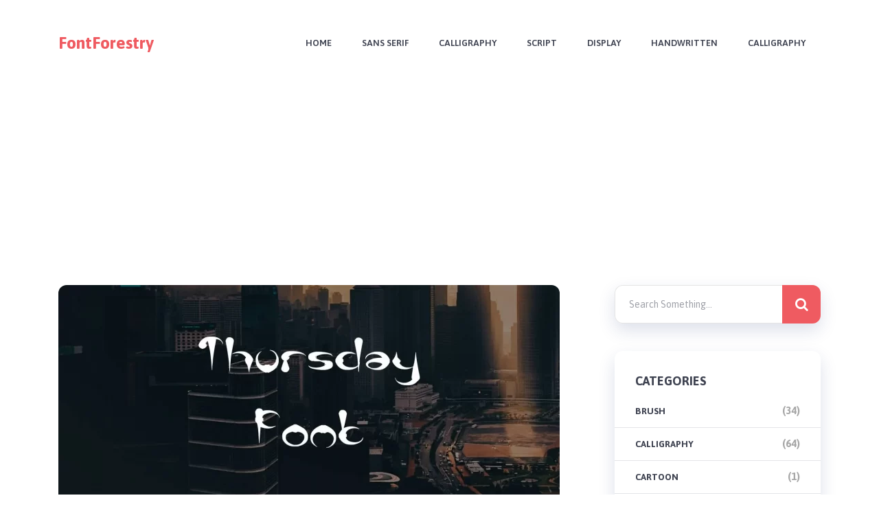

--- FILE ---
content_type: text/html; charset=UTF-8
request_url: https://www.fontforestry.com/thursday-font-free-downlaod/?doing_wp_cron=1709527775.7490320205688476562500
body_size: 18567
content:
<!doctype html>
<html class="no-js" lang="en-US" prefix="og: http://ogp.me/ns# fb: http://ogp.me/ns/fb#">
<head itemscope="itemscope" itemtype="http://schema.org/WebSite">
	<meta name='robots' content='index, follow, max-image-preview:large, max-snippet:-1, max-video-preview:-1' />
<meta name="dlm-version" content="5.1.6"><meta charset="UTF-8">
<link rel="profile" href="http://gmpg.org/xfn/11">
<link rel="pingback" href="https://www.fontforestry.com/xmlrpc.php">
<meta name="viewport" content="width=device-width, initial-scale=1.0">
<meta itemprop="name" content="FontForestry">
<meta itemprop="creator accountablePerson" content="Laura Meseguer">
	<!-- This site is optimized with the Yoast SEO plugin v26.8 - https://yoast.com/product/yoast-seo-wordpress/ -->
	<title>Thursday Font Free Downlaod</title>
	<meta name="description" content="Thursday Font is a brush typeface designed by British designer Jonathan Barnbrook. It can be available in both TTF and OTF format." />
	<link rel="canonical" href="https://www.fontforestry.com/thursday-font-free-downlaod/" />
	<meta property="og:locale" content="en_US" />
	<meta property="og:type" content="article" />
	<meta property="og:title" content="Thursday Font Free Downlaod" />
	<meta property="og:description" content="Thursday Font is a brush typeface designed by British designer Jonathan Barnbrook. It can be available in both TTF and OTF format." />
	<meta property="og:url" content="https://www.fontforestry.com/thursday-font-free-downlaod/" />
	<meta property="og:site_name" content="FontForestry" />
	<meta property="article:published_time" content="2023-03-06T06:00:37+00:00" />
	<meta property="article:modified_time" content="2023-03-09T10:12:25+00:00" />
	<meta property="og:image" content="https://www.fontforestry.com/wp-content/uploads/2022/10/thursday-font.webp" />
	<meta property="og:image:width" content="1391" />
	<meta property="og:image:height" content="619" />
	<meta property="og:image:type" content="image/webp" />
	<meta name="author" content="Laura Meseguer" />
	<meta name="twitter:card" content="summary_large_image" />
	<meta name="twitter:label1" content="Written by" />
	<meta name="twitter:data1" content="Laura Meseguer" />
	<meta name="twitter:label2" content="Est. reading time" />
	<meta name="twitter:data2" content="3 minutes" />
	<script type="application/ld+json" class="yoast-schema-graph">{"@context":"https://schema.org","@graph":[{"@type":"Article","@id":"https://www.fontforestry.com/thursday-font-free-downlaod/#article","isPartOf":{"@id":"https://www.fontforestry.com/thursday-font-free-downlaod/"},"author":{"name":"Laura Meseguer","@id":"https://www.fontforestry.com/#/schema/person/53de56a8d3fcbd95ed783521cf15257c"},"headline":"Thursday Font Free Downlaod","datePublished":"2023-03-06T06:00:37+00:00","dateModified":"2023-03-09T10:12:25+00:00","mainEntityOfPage":{"@id":"https://www.fontforestry.com/thursday-font-free-downlaod/"},"wordCount":547,"commentCount":0,"image":{"@id":"https://www.fontforestry.com/thursday-font-free-downlaod/#primaryimage"},"thumbnailUrl":"https://www.fontforestry.com/wp-content/uploads/2022/10/thursday-font.webp","articleSection":["brush"],"inLanguage":"en-US","potentialAction":[{"@type":"CommentAction","name":"Comment","target":["https://www.fontforestry.com/thursday-font-free-downlaod/#respond"]}]},{"@type":"WebPage","@id":"https://www.fontforestry.com/thursday-font-free-downlaod/","url":"https://www.fontforestry.com/thursday-font-free-downlaod/","name":"Thursday Font Free Downlaod","isPartOf":{"@id":"https://www.fontforestry.com/#website"},"primaryImageOfPage":{"@id":"https://www.fontforestry.com/thursday-font-free-downlaod/#primaryimage"},"image":{"@id":"https://www.fontforestry.com/thursday-font-free-downlaod/#primaryimage"},"thumbnailUrl":"https://www.fontforestry.com/wp-content/uploads/2022/10/thursday-font.webp","datePublished":"2023-03-06T06:00:37+00:00","dateModified":"2023-03-09T10:12:25+00:00","author":{"@id":"https://www.fontforestry.com/#/schema/person/53de56a8d3fcbd95ed783521cf15257c"},"description":"Thursday Font is a brush typeface designed by British designer Jonathan Barnbrook. It can be available in both TTF and OTF format.","breadcrumb":{"@id":"https://www.fontforestry.com/thursday-font-free-downlaod/#breadcrumb"},"inLanguage":"en-US","potentialAction":[{"@type":"ReadAction","target":["https://www.fontforestry.com/thursday-font-free-downlaod/"]}]},{"@type":"ImageObject","inLanguage":"en-US","@id":"https://www.fontforestry.com/thursday-font-free-downlaod/#primaryimage","url":"https://www.fontforestry.com/wp-content/uploads/2022/10/thursday-font.webp","contentUrl":"https://www.fontforestry.com/wp-content/uploads/2022/10/thursday-font.webp","width":1391,"height":619,"caption":"Thursday Font"},{"@type":"BreadcrumbList","@id":"https://www.fontforestry.com/thursday-font-free-downlaod/#breadcrumb","itemListElement":[{"@type":"ListItem","position":1,"name":"Home","item":"https://www.fontforestry.com/"},{"@type":"ListItem","position":2,"name":"Thursday Font Free Downlaod"}]},{"@type":"WebSite","@id":"https://www.fontforestry.com/#website","url":"https://www.fontforestry.com/","name":"FontForestry","description":"Best Free Fonts","potentialAction":[{"@type":"SearchAction","target":{"@type":"EntryPoint","urlTemplate":"https://www.fontforestry.com/?s={search_term_string}"},"query-input":{"@type":"PropertyValueSpecification","valueRequired":true,"valueName":"search_term_string"}}],"inLanguage":"en-US"},{"@type":"Person","@id":"https://www.fontforestry.com/#/schema/person/53de56a8d3fcbd95ed783521cf15257c","name":"Laura Meseguer","image":{"@type":"ImageObject","inLanguage":"en-US","@id":"https://www.fontforestry.com/#/schema/person/image/","url":"https://secure.gravatar.com/avatar/e89235068b7d4470e1b53bb91a29b4bdf883cd3525117e4433514cc6bf8328b2?s=96&d=mm&r=g","contentUrl":"https://secure.gravatar.com/avatar/e89235068b7d4470e1b53bb91a29b4bdf883cd3525117e4433514cc6bf8328b2?s=96&d=mm&r=g","caption":"Laura Meseguer"}}]}</script>
	<!-- / Yoast SEO plugin. -->


<link rel='dns-prefetch' href='//fonts.googleapis.com' />
<link rel="alternate" type="application/rss+xml" title="FontForestry &raquo; Feed" href="https://www.fontforestry.com/feed/" />
<link rel="alternate" type="application/rss+xml" title="FontForestry &raquo; Comments Feed" href="https://www.fontforestry.com/comments/feed/" />
			<link rel="shortcut icon" href="https://www.fontforestry.com/wp-content/uploads/2021/06/123123.png" type="image/x-icon" />
		
		
		<link rel="alternate" type="application/rss+xml" title="FontForestry &raquo; Thursday Font Free Downlaod Comments Feed" href="https://www.fontforestry.com/thursday-font-free-downlaod/feed/" />
<link rel="alternate" title="oEmbed (JSON)" type="application/json+oembed" href="https://www.fontforestry.com/wp-json/oembed/1.0/embed?url=https%3A%2F%2Fwww.fontforestry.com%2Fthursday-font-free-downlaod%2F" />
<link rel="alternate" title="oEmbed (XML)" type="text/xml+oembed" href="https://www.fontforestry.com/wp-json/oembed/1.0/embed?url=https%3A%2F%2Fwww.fontforestry.com%2Fthursday-font-free-downlaod%2F&#038;format=xml" />
<style id='wp-img-auto-sizes-contain-inline-css' type='text/css'>
img:is([sizes=auto i],[sizes^="auto," i]){contain-intrinsic-size:3000px 1500px}
/*# sourceURL=wp-img-auto-sizes-contain-inline-css */
</style>
<style id='wp-emoji-styles-inline-css' type='text/css'>

	img.wp-smiley, img.emoji {
		display: inline !important;
		border: none !important;
		box-shadow: none !important;
		height: 1em !important;
		width: 1em !important;
		margin: 0 0.07em !important;
		vertical-align: -0.1em !important;
		background: none !important;
		padding: 0 !important;
	}
/*# sourceURL=wp-emoji-styles-inline-css */
</style>
<style id='wp-block-library-inline-css' type='text/css'>
:root{--wp-block-synced-color:#7a00df;--wp-block-synced-color--rgb:122,0,223;--wp-bound-block-color:var(--wp-block-synced-color);--wp-editor-canvas-background:#ddd;--wp-admin-theme-color:#007cba;--wp-admin-theme-color--rgb:0,124,186;--wp-admin-theme-color-darker-10:#006ba1;--wp-admin-theme-color-darker-10--rgb:0,107,160.5;--wp-admin-theme-color-darker-20:#005a87;--wp-admin-theme-color-darker-20--rgb:0,90,135;--wp-admin-border-width-focus:2px}@media (min-resolution:192dpi){:root{--wp-admin-border-width-focus:1.5px}}.wp-element-button{cursor:pointer}:root .has-very-light-gray-background-color{background-color:#eee}:root .has-very-dark-gray-background-color{background-color:#313131}:root .has-very-light-gray-color{color:#eee}:root .has-very-dark-gray-color{color:#313131}:root .has-vivid-green-cyan-to-vivid-cyan-blue-gradient-background{background:linear-gradient(135deg,#00d084,#0693e3)}:root .has-purple-crush-gradient-background{background:linear-gradient(135deg,#34e2e4,#4721fb 50%,#ab1dfe)}:root .has-hazy-dawn-gradient-background{background:linear-gradient(135deg,#faaca8,#dad0ec)}:root .has-subdued-olive-gradient-background{background:linear-gradient(135deg,#fafae1,#67a671)}:root .has-atomic-cream-gradient-background{background:linear-gradient(135deg,#fdd79a,#004a59)}:root .has-nightshade-gradient-background{background:linear-gradient(135deg,#330968,#31cdcf)}:root .has-midnight-gradient-background{background:linear-gradient(135deg,#020381,#2874fc)}:root{--wp--preset--font-size--normal:16px;--wp--preset--font-size--huge:42px}.has-regular-font-size{font-size:1em}.has-larger-font-size{font-size:2.625em}.has-normal-font-size{font-size:var(--wp--preset--font-size--normal)}.has-huge-font-size{font-size:var(--wp--preset--font-size--huge)}.has-text-align-center{text-align:center}.has-text-align-left{text-align:left}.has-text-align-right{text-align:right}.has-fit-text{white-space:nowrap!important}#end-resizable-editor-section{display:none}.aligncenter{clear:both}.items-justified-left{justify-content:flex-start}.items-justified-center{justify-content:center}.items-justified-right{justify-content:flex-end}.items-justified-space-between{justify-content:space-between}.screen-reader-text{border:0;clip-path:inset(50%);height:1px;margin:-1px;overflow:hidden;padding:0;position:absolute;width:1px;word-wrap:normal!important}.screen-reader-text:focus{background-color:#ddd;clip-path:none;color:#444;display:block;font-size:1em;height:auto;left:5px;line-height:normal;padding:15px 23px 14px;text-decoration:none;top:5px;width:auto;z-index:100000}html :where(.has-border-color){border-style:solid}html :where([style*=border-top-color]){border-top-style:solid}html :where([style*=border-right-color]){border-right-style:solid}html :where([style*=border-bottom-color]){border-bottom-style:solid}html :where([style*=border-left-color]){border-left-style:solid}html :where([style*=border-width]){border-style:solid}html :where([style*=border-top-width]){border-top-style:solid}html :where([style*=border-right-width]){border-right-style:solid}html :where([style*=border-bottom-width]){border-bottom-style:solid}html :where([style*=border-left-width]){border-left-style:solid}html :where(img[class*=wp-image-]){height:auto;max-width:100%}:where(figure){margin:0 0 1em}html :where(.is-position-sticky){--wp-admin--admin-bar--position-offset:var(--wp-admin--admin-bar--height,0px)}@media screen and (max-width:600px){html :where(.is-position-sticky){--wp-admin--admin-bar--position-offset:0px}}

/*# sourceURL=wp-block-library-inline-css */
</style><style id='global-styles-inline-css' type='text/css'>
:root{--wp--preset--aspect-ratio--square: 1;--wp--preset--aspect-ratio--4-3: 4/3;--wp--preset--aspect-ratio--3-4: 3/4;--wp--preset--aspect-ratio--3-2: 3/2;--wp--preset--aspect-ratio--2-3: 2/3;--wp--preset--aspect-ratio--16-9: 16/9;--wp--preset--aspect-ratio--9-16: 9/16;--wp--preset--color--black: #000000;--wp--preset--color--cyan-bluish-gray: #abb8c3;--wp--preset--color--white: #ffffff;--wp--preset--color--pale-pink: #f78da7;--wp--preset--color--vivid-red: #cf2e2e;--wp--preset--color--luminous-vivid-orange: #ff6900;--wp--preset--color--luminous-vivid-amber: #fcb900;--wp--preset--color--light-green-cyan: #7bdcb5;--wp--preset--color--vivid-green-cyan: #00d084;--wp--preset--color--pale-cyan-blue: #8ed1fc;--wp--preset--color--vivid-cyan-blue: #0693e3;--wp--preset--color--vivid-purple: #9b51e0;--wp--preset--gradient--vivid-cyan-blue-to-vivid-purple: linear-gradient(135deg,rgb(6,147,227) 0%,rgb(155,81,224) 100%);--wp--preset--gradient--light-green-cyan-to-vivid-green-cyan: linear-gradient(135deg,rgb(122,220,180) 0%,rgb(0,208,130) 100%);--wp--preset--gradient--luminous-vivid-amber-to-luminous-vivid-orange: linear-gradient(135deg,rgb(252,185,0) 0%,rgb(255,105,0) 100%);--wp--preset--gradient--luminous-vivid-orange-to-vivid-red: linear-gradient(135deg,rgb(255,105,0) 0%,rgb(207,46,46) 100%);--wp--preset--gradient--very-light-gray-to-cyan-bluish-gray: linear-gradient(135deg,rgb(238,238,238) 0%,rgb(169,184,195) 100%);--wp--preset--gradient--cool-to-warm-spectrum: linear-gradient(135deg,rgb(74,234,220) 0%,rgb(151,120,209) 20%,rgb(207,42,186) 40%,rgb(238,44,130) 60%,rgb(251,105,98) 80%,rgb(254,248,76) 100%);--wp--preset--gradient--blush-light-purple: linear-gradient(135deg,rgb(255,206,236) 0%,rgb(152,150,240) 100%);--wp--preset--gradient--blush-bordeaux: linear-gradient(135deg,rgb(254,205,165) 0%,rgb(254,45,45) 50%,rgb(107,0,62) 100%);--wp--preset--gradient--luminous-dusk: linear-gradient(135deg,rgb(255,203,112) 0%,rgb(199,81,192) 50%,rgb(65,88,208) 100%);--wp--preset--gradient--pale-ocean: linear-gradient(135deg,rgb(255,245,203) 0%,rgb(182,227,212) 50%,rgb(51,167,181) 100%);--wp--preset--gradient--electric-grass: linear-gradient(135deg,rgb(202,248,128) 0%,rgb(113,206,126) 100%);--wp--preset--gradient--midnight: linear-gradient(135deg,rgb(2,3,129) 0%,rgb(40,116,252) 100%);--wp--preset--font-size--small: 13px;--wp--preset--font-size--medium: 20px;--wp--preset--font-size--large: 36px;--wp--preset--font-size--x-large: 42px;--wp--preset--spacing--20: 0.44rem;--wp--preset--spacing--30: 0.67rem;--wp--preset--spacing--40: 1rem;--wp--preset--spacing--50: 1.5rem;--wp--preset--spacing--60: 2.25rem;--wp--preset--spacing--70: 3.38rem;--wp--preset--spacing--80: 5.06rem;--wp--preset--shadow--natural: 6px 6px 9px rgba(0, 0, 0, 0.2);--wp--preset--shadow--deep: 12px 12px 50px rgba(0, 0, 0, 0.4);--wp--preset--shadow--sharp: 6px 6px 0px rgba(0, 0, 0, 0.2);--wp--preset--shadow--outlined: 6px 6px 0px -3px rgb(255, 255, 255), 6px 6px rgb(0, 0, 0);--wp--preset--shadow--crisp: 6px 6px 0px rgb(0, 0, 0);}:where(.is-layout-flex){gap: 0.5em;}:where(.is-layout-grid){gap: 0.5em;}body .is-layout-flex{display: flex;}.is-layout-flex{flex-wrap: wrap;align-items: center;}.is-layout-flex > :is(*, div){margin: 0;}body .is-layout-grid{display: grid;}.is-layout-grid > :is(*, div){margin: 0;}:where(.wp-block-columns.is-layout-flex){gap: 2em;}:where(.wp-block-columns.is-layout-grid){gap: 2em;}:where(.wp-block-post-template.is-layout-flex){gap: 1.25em;}:where(.wp-block-post-template.is-layout-grid){gap: 1.25em;}.has-black-color{color: var(--wp--preset--color--black) !important;}.has-cyan-bluish-gray-color{color: var(--wp--preset--color--cyan-bluish-gray) !important;}.has-white-color{color: var(--wp--preset--color--white) !important;}.has-pale-pink-color{color: var(--wp--preset--color--pale-pink) !important;}.has-vivid-red-color{color: var(--wp--preset--color--vivid-red) !important;}.has-luminous-vivid-orange-color{color: var(--wp--preset--color--luminous-vivid-orange) !important;}.has-luminous-vivid-amber-color{color: var(--wp--preset--color--luminous-vivid-amber) !important;}.has-light-green-cyan-color{color: var(--wp--preset--color--light-green-cyan) !important;}.has-vivid-green-cyan-color{color: var(--wp--preset--color--vivid-green-cyan) !important;}.has-pale-cyan-blue-color{color: var(--wp--preset--color--pale-cyan-blue) !important;}.has-vivid-cyan-blue-color{color: var(--wp--preset--color--vivid-cyan-blue) !important;}.has-vivid-purple-color{color: var(--wp--preset--color--vivid-purple) !important;}.has-black-background-color{background-color: var(--wp--preset--color--black) !important;}.has-cyan-bluish-gray-background-color{background-color: var(--wp--preset--color--cyan-bluish-gray) !important;}.has-white-background-color{background-color: var(--wp--preset--color--white) !important;}.has-pale-pink-background-color{background-color: var(--wp--preset--color--pale-pink) !important;}.has-vivid-red-background-color{background-color: var(--wp--preset--color--vivid-red) !important;}.has-luminous-vivid-orange-background-color{background-color: var(--wp--preset--color--luminous-vivid-orange) !important;}.has-luminous-vivid-amber-background-color{background-color: var(--wp--preset--color--luminous-vivid-amber) !important;}.has-light-green-cyan-background-color{background-color: var(--wp--preset--color--light-green-cyan) !important;}.has-vivid-green-cyan-background-color{background-color: var(--wp--preset--color--vivid-green-cyan) !important;}.has-pale-cyan-blue-background-color{background-color: var(--wp--preset--color--pale-cyan-blue) !important;}.has-vivid-cyan-blue-background-color{background-color: var(--wp--preset--color--vivid-cyan-blue) !important;}.has-vivid-purple-background-color{background-color: var(--wp--preset--color--vivid-purple) !important;}.has-black-border-color{border-color: var(--wp--preset--color--black) !important;}.has-cyan-bluish-gray-border-color{border-color: var(--wp--preset--color--cyan-bluish-gray) !important;}.has-white-border-color{border-color: var(--wp--preset--color--white) !important;}.has-pale-pink-border-color{border-color: var(--wp--preset--color--pale-pink) !important;}.has-vivid-red-border-color{border-color: var(--wp--preset--color--vivid-red) !important;}.has-luminous-vivid-orange-border-color{border-color: var(--wp--preset--color--luminous-vivid-orange) !important;}.has-luminous-vivid-amber-border-color{border-color: var(--wp--preset--color--luminous-vivid-amber) !important;}.has-light-green-cyan-border-color{border-color: var(--wp--preset--color--light-green-cyan) !important;}.has-vivid-green-cyan-border-color{border-color: var(--wp--preset--color--vivid-green-cyan) !important;}.has-pale-cyan-blue-border-color{border-color: var(--wp--preset--color--pale-cyan-blue) !important;}.has-vivid-cyan-blue-border-color{border-color: var(--wp--preset--color--vivid-cyan-blue) !important;}.has-vivid-purple-border-color{border-color: var(--wp--preset--color--vivid-purple) !important;}.has-vivid-cyan-blue-to-vivid-purple-gradient-background{background: var(--wp--preset--gradient--vivid-cyan-blue-to-vivid-purple) !important;}.has-light-green-cyan-to-vivid-green-cyan-gradient-background{background: var(--wp--preset--gradient--light-green-cyan-to-vivid-green-cyan) !important;}.has-luminous-vivid-amber-to-luminous-vivid-orange-gradient-background{background: var(--wp--preset--gradient--luminous-vivid-amber-to-luminous-vivid-orange) !important;}.has-luminous-vivid-orange-to-vivid-red-gradient-background{background: var(--wp--preset--gradient--luminous-vivid-orange-to-vivid-red) !important;}.has-very-light-gray-to-cyan-bluish-gray-gradient-background{background: var(--wp--preset--gradient--very-light-gray-to-cyan-bluish-gray) !important;}.has-cool-to-warm-spectrum-gradient-background{background: var(--wp--preset--gradient--cool-to-warm-spectrum) !important;}.has-blush-light-purple-gradient-background{background: var(--wp--preset--gradient--blush-light-purple) !important;}.has-blush-bordeaux-gradient-background{background: var(--wp--preset--gradient--blush-bordeaux) !important;}.has-luminous-dusk-gradient-background{background: var(--wp--preset--gradient--luminous-dusk) !important;}.has-pale-ocean-gradient-background{background: var(--wp--preset--gradient--pale-ocean) !important;}.has-electric-grass-gradient-background{background: var(--wp--preset--gradient--electric-grass) !important;}.has-midnight-gradient-background{background: var(--wp--preset--gradient--midnight) !important;}.has-small-font-size{font-size: var(--wp--preset--font-size--small) !important;}.has-medium-font-size{font-size: var(--wp--preset--font-size--medium) !important;}.has-large-font-size{font-size: var(--wp--preset--font-size--large) !important;}.has-x-large-font-size{font-size: var(--wp--preset--font-size--x-large) !important;}
/*# sourceURL=global-styles-inline-css */
</style>

<style id='classic-theme-styles-inline-css' type='text/css'>
/*! This file is auto-generated */
.wp-block-button__link{color:#fff;background-color:#32373c;border-radius:9999px;box-shadow:none;text-decoration:none;padding:calc(.667em + 2px) calc(1.333em + 2px);font-size:1.125em}.wp-block-file__button{background:#32373c;color:#fff;text-decoration:none}
/*# sourceURL=/wp-includes/css/classic-themes.min.css */
</style>
<link rel='stylesheet' id='scribbler-theme-css' href='https://www.fontforestry.com/wp-content/themes/mts_scribbler/style.css?ver=1.0.12' type='text/css' media='all' />
<link rel='stylesheet' id='scribbler_google_fonts-css' href='https://fonts.googleapis.com/css?family=Asap%3A700%2C600%2C400%2C500%7CRed+Hat+Display%3A700&#038;subset=latin' type='text/css' media='all' />
<link rel='stylesheet' id='fontawesome-css' href='https://www.fontforestry.com/wp-content/themes/mts_scribbler/css/font-awesome.min.css?ver=4.7.0' type='text/css' media='all' />
<link rel='stylesheet' id='scribbler-responsive-css' href='https://www.fontforestry.com/wp-content/themes/mts_scribbler/css/scribbler-responsive.css?ver=1.0.12' type='text/css' media='all' />
<link rel='stylesheet' id='tablepress-default-css' href='https://www.fontforestry.com/wp-content/plugins/tablepress/css/build/default.css?ver=3.2.6' type='text/css' media='all' />
<link rel='stylesheet' id='scribbler-dynamic-css-css' href='//www.fontforestry.com/wp-content/uploads/scribbler-styles/scribbler-22973.css?timestamp=1755700706&#038;ver=1.0.12' type='text/css' media='all' />
<script type="text/javascript" src="https://www.fontforestry.com/wp-includes/js/jquery/jquery.min.js?ver=3.7.1" id="jquery-core-js"></script>
<script type="text/javascript" src="https://www.fontforestry.com/wp-includes/js/jquery/jquery-migrate.min.js?ver=3.4.1" id="jquery-migrate-js"></script>
<link rel="https://api.w.org/" href="https://www.fontforestry.com/wp-json/" /><link rel="alternate" title="JSON" type="application/json" href="https://www.fontforestry.com/wp-json/wp/v2/posts/22973" /><link rel="EditURI" type="application/rsd+xml" title="RSD" href="https://www.fontforestry.com/xmlrpc.php?rsd" />

<link rel='shortlink' href='https://www.fontforestry.com/?p=22973' />
		<style type="text/css" id="wp-custom-css">
			.footer-widgets.first-footer-widgets.widgets-num-3 {
    margin-left: 150px;
}

.layout-5e25ec0f7eb61.default-container.clearfix {
    margin-top: 100px;
}





h1.title.single-title.entry-title {
    font-size: 37px;
}



p{
	font-size: 16px;
}

strong {
    font-size: 24px;
}

h6 {
	font-size: 20px;
}



.btn_red {
    background-color: #ef5b61!important;
}

.btn_blue {
    background-color: #E83030!important;
    color: white;
}


.my-red-mts-button {
    background-color: #ef5b61;
	color: white;
	    font-size: 12px;
    text-decoration: none;
    border-radius: 5px;
    -webkit-border-radius: 5px;
    -moz-border-radius: 5px;
    margin: 0 15px 15px 0;
    padding: 12px 10px;
    overflow: hidden;
    display: inline-block;
    width: auto;
	color: #fff !important;
    text-decoration: none;
    padding: 10px 20px;
    border-radius: 3px;
    border: 1px solid rgba(0, 0, 0, 0.1);
    text-transform: uppercase;
    font-weight: bold;
}

.my-red-mts-button:hover {
    background-color: #E83030;
    color: white;
}

.custom-button:hover {
    text-decoration: none;
}

.custom-button-wrapper {
    text-align: center;
    margin-bottom: 15px;
}






strong {
    font-size: unset;
}


body {
    color: #4a4c53!important;

}		</style>
		<link rel='stylesheet' id='lwptoc-main-css' href='https://www.fontforestry.com/wp-content/plugins/luckywp-table-of-contents/front/assets/main.min.css?ver=2.1.14' type='text/css' media='all' />
</head>

<body id="blog" class="wp-singular post-template-default single single-post postid-22973 single-format-standard wp-theme-mts_scribbler main">

	
	<div class="main-container">

		
<header id="site-header" class="main-header header-default" role="banner" itemscope="itemscope" itemtype="http://schema.org/WPHeader">


	<div id="header">

		<div class="container">

			<div class="logo-wrap">
				<h2 id="logo" class="text-logo clearfix"><a href="https://www.fontforestry.com" data-wpel-link="internal">FontForestry</a></h2>			</div>

			
<div id="primary-navigation" class="primary-navigation" role="navigation" itemscope="itemscope" itemtype="http://schema.org/SiteNavigationElement">

		<a href="#" id="pull" class="toggle-mobile-menu"><span>Menu</span></a>
		
			<nav class="navigation clearfix mobile-menu-wrapper">
				<ul id="menu-main-menu" class="menu clearfix"><li id="menu-item-3476" class="aactive menu-item menu-item-type-custom menu-item-object-custom menu-item-home menu-item-3476"><a href="https://www.fontforestry.com" title="						" data-wpel-link="internal">Home</a></li>
<li id="menu-item-3535" class="menu-item menu-item-type-taxonomy menu-item-object-category menu-item-3535"><a href="https://www.fontforestry.com/sans-serif/" data-wpel-link="internal">Sans Serif</a></li>
<li id="menu-item-3533" class="menu-item menu-item-type-taxonomy menu-item-object-category menu-item-3533"><a href="https://www.fontforestry.com/calligraphy/" data-wpel-link="internal">Calligraphy</a></li>
<li id="menu-item-8130" class="menu-item menu-item-type-taxonomy menu-item-object-category menu-item-8130"><a href="https://www.fontforestry.com/script/" data-wpel-link="internal">Script</a></li>
<li id="menu-item-3534" class="menu-item menu-item-type-taxonomy menu-item-object-category menu-item-3534"><a href="https://www.fontforestry.com/display/" data-wpel-link="internal">Display</a></li>
<li id="menu-item-8131" class="menu-item menu-item-type-taxonomy menu-item-object-category menu-item-8131"><a href="https://www.fontforestry.com/handwritten/" data-wpel-link="internal">Handwritten</a></li>
<li id="menu-item-8132" class="menu-item menu-item-type-taxonomy menu-item-object-category menu-item-8132"><a href="https://www.fontforestry.com/calligraphy/" data-wpel-link="internal">Calligraphy</a></li>
</ul>			</nav>

		
</div><!-- nav -->

		</div><!-- .container -->


	</div><!--#header-->

	
</header>

<div class="container">	<div class="widget-header">
		<div style=" ">
			<center><script async src="https://pagead2.googlesyndication.com/pagead/js/adsbygoogle.js?client=ca-pub-2969894109635106"
     crossorigin="anonymous"></script>
<!-- Header in Fontforestry -->
<ins class="adsbygoogle"
     style="display:block"
     data-ad-client="ca-pub-2969894109635106"
     data-ad-slot="6998215745"
     data-ad-format="auto"
     data-full-width-responsive="true"></ins>
<script>
     (adsbygoogle = window.adsbygoogle || []).push({});
</script></center>
		</div>
	</div>
	</div>
	<div id="wrapper" class="single clearfix">

		
		<div class="container clearfix">

				<article class="article">
				<div id="content_box" class="cslayout">
								<div id="post-22973" class="g post post-22973 type-post status-publish format-standard has-post-thumbnail hentry category-brush has_thumb">
								<div class="single_post">
			<img width="730" height="325" src="https://www.fontforestry.com/wp-content/uploads/2022/10/thursday-font-730x325.webp" class="single-featured-image wp-post-image" alt="Thursday Font Free Downlaod" title="Thursday Font Free Downlaod" loading="lazy" decoding="async" />		<header class="single-full-header clearfix">
						<div class="post-info">
				<div class="post-info-right">						<span class="thetime date updated"><span>March 6, 2023</span></span>
														<div class="thecategory"><a href="https://www.fontforestry.com/brush/" title="View all posts in brush" data-wpel-link="internal">brush</a></div>
								</div>			</div>
						<h1 class="title single-title entry-title">Thursday Font Free Downlaod</h1>
		</header><!--.single-full-header-->
					<div class="post-single-content box mark-links entry-content">
				<div class="thecontent"><div class="lwptoc lwptoc-autoWidth lwptoc-baseItems lwptoc-light lwptoc-notInherit" data-smooth-scroll="1" data-smooth-scroll-offset="24"><div class="lwptoc_i">    <div class="lwptoc_header">
        <b class="lwptoc_title">Table Of Contents</b>                    <span class="lwptoc_toggle">
                <a href="#" class="lwptoc_toggle_label" data-label="hide">show</a>            </span>
            </div>
<div class="lwptoc_items" style="display:none;">
    <div class="lwptoc_itemWrap"><div class="lwptoc_item">    <a href="#Who_Used_Thursday_Font">
                <span class="lwptoc_item_label">Who Used Thursday Font?</span>
    </a>
    </div><div class="lwptoc_item">    <a href="#Thursday_Font_Family_Appearance">
                <span class="lwptoc_item_label">Thursday Font Family Appearance</span>
    </a>
    </div><div class="lwptoc_item">    <a href="#Details_in_Table">
                <span class="lwptoc_item_label">Details in Table</span>
    </a>
    </div><div class="lwptoc_item">    <a href="#Font_License_Guide">
                <span class="lwptoc_item_label">Font License Guide</span>
    </a>
    </div><div class="lwptoc_item">    <a href="#Alternatives_of_Thursday_Font">
                <span class="lwptoc_item_label">Alternatives of Thursday Font</span>
    </a>
    </div><div class="lwptoc_item">    <a href="#Family_of_Thursday_Font">
                <span class="lwptoc_item_label">Family of Thursday Font</span>
    </a>
    </div><div class="lwptoc_item">    <a href="#Thursday_Font_Free_Download">
                <span class="lwptoc_item_label">Thursday Font Free Download</span>
    </a>
    </div><div class="lwptoc_item">    <a href="#Supported_Languages">
                <span class="lwptoc_item_label">Supported Languages</span>
    </a>
    </div><div class="lwptoc_item">    <a href="#FAQs_About_This_Font">
                <span class="lwptoc_item_label">FAQs About This Font!</span>
    </a>
    </div></div></div>
</div></div><p>Thursday Font is a brush typeface designed by British designer Jonathan Barnbrook. The design is influenced by the work of Renaissance typeface designer Nicolas Jenson. This Font was released in 2003 and is available in four weights: light, regular, bold, and black.</p><div class='code-block code-block-1' style='margin: 8px auto; text-align: center; display: block; clear: both;'>
<script async src="https://pagead2.googlesyndication.com/pagead/js/adsbygoogle.js?client=ca-pub-2969894109635106"
     crossorigin="anonymous"></script>
<!-- After 1st paragraph fontforest -->
<ins class="adsbygoogle"
     style="display:inline-block;width:336px;height:280px"
     data-ad-client="ca-pub-2969894109635106"
     data-ad-slot="4441686237"></ins>
<script>
     (adsbygoogle = window.adsbygoogle || []).push({});
</script></div>

<p>While this font has a clean and modern look, it also includes some unique features that set it apart from other brush typefaces. These include its large x-height, wide apertures, and slightly rounded corners.</p>
<p>One drawback of this font is that it does not include a true italic weight. While a slanted version of the regular weight can be used for emphasis, this does not create the same effect as a true italic design. It is well respected due to its pairing function with another neutral typeface like <a href="https://www.fontforestry.com/tinos-font-free-download/" data-wpel-link="internal">tinos font</a>.</p>
<h2><span id="Who_Used_Thursday_Font">Who Used Thursday Font?</span></h2>
<p>Thursday Font is most commonly used for body text in print and on the web. It has been used by publications such as The Economist, Time Magazine, and The Guardian. you can also easily access to the latest versions of all Adobe apps such as photoshop, illustrator, and many others.</p>
<p>The typeface family has a special generator tool feature, in which you can generate the typeface style immediately and without any downloading. The typeface has a matching personality with other typefaces and can provide a cool performance with the pairing of <a href="https://www.fontforestry.com/raustila-font-free-download/" data-wpel-link="internal">raustila font</a>.</p>
<p>Overall, This font is versatile and stylish brush typeface that is suitable for a wide range of applications. It can be useful for both formal and informal settings, making it a good choice for both body text and headlines.</p>
<h2><span id="Thursday_Font_Family_Appearance">Thursday Font Family Appearance</span></h2>
<p><img fetchpriority="high" decoding="async" class="aligncenter size-full wp-image-22412" src="https://www.fontforestry.com/wp-content/uploads/2022/10/thursday-font-Family-Appearance.webp" alt="Thursday Font Family" width="1230" height="695"></p>
<h2><span id="Details_in_Table">Details in Table</span></h2>

<table id="tablepress-1766" class="tablepress tablepress-id-1766">
<tbody class="row-hover">
<tr class="row-1">
	<td class="column-1">Name</td><td class="column-2">Thursday Font</td>
</tr>
<tr class="row-2">
	<td class="column-1">Designer</td><td class="column-2">Jonathan Barnbrook</td>
</tr>
<tr class="row-3">
	<td class="column-1">Style</td><td class="column-2">Brush</td>
</tr>
<tr class="row-4">
	<td class="column-1">File Format</td><td class="column-2">OTF, TTF</td>
</tr>
<tr class="row-5">
	<td class="column-1">License</td><td class="column-2">Free For Personal Use</td>
</tr>
</tbody>
</table>
<!-- #tablepress-1766 from cache -->
<h2><span id="Font_License_Guide">Font License Guide</span></h2>
<p>If you are looking for a free version of this typeface for your personal design projects then use this. But in commercial projects, you must purchase its paid version from the Font Designer.</p>
<h2><span id="Alternatives_of_Thursday_Font">Alternatives of Thursday Font</span></h2>
<ul>
<li><a href="https://www.fontforestry.com/brush-king-font-free-download/" data-wpel-link="internal">Brush King Font</a></li>
<li>Exo 2.0 Font</li>
<li>Cabin Font</li>
<li>Computer Modern Font</li>
<li>Spectral Font</li>
</ul>
<h2><span id="Family_of_Thursday_Font">Family of Thursday Font</span></h2>
<ul>
<li>Thursday Regular</li>
</ul>
<h2><span id="Thursday_Font_Free_Download">Thursday Font Free Download</span></h2>
<p>What you have to do you just click on the download button below and let’s get started on the new journey of designing.</p>
<p style="text-align: center;"></p><div class="custom-button-wrapper"><a href="https://www.fontforestry.com/download/thursday-font/" target="_self" rel="nofollow" class="custom-button my-red-mts-button" data-wpel-link="internal">Download Now </a></div>
<h2><span id="Supported_Languages">Supported Languages</span></h2>
<p>Kurdish, Kurdish (Kurmanji),Indonesian, Interglossa (Glosa), Interlingua, Irish (Gaelic), Istro-Romanian, Italian, Jèrriais, Kabardian, Kalmyk (Cyrillic), Karachay (Cyrillic), Kashubian, Kazakh (Cyrillic), Kyrgyz (Cyrillic), Ladin, Latvian, Lithuanian, Lojban, Lombard, Low Saxon, Luxembourgian, Macedonian, Haitian Creole, Hausa, Hawaiian, Hiligaynon, Hill Mari, Hmong, Kurdish, Kurdish (Kurmanji),Indonesian, Interglossa (Glosa), Interlingua, Irish (Gaelic).</p>
<h2><span id="FAQs_About_This_Font">FAQs About This Font!</span></h2>
<p><strong>Is Thursday Font free for commercial use?</strong></p>
<p>No, This Font is not free for commercial use. A license must be purchased from the author in order to use the font for commercial purposes.</p>
<p><strong>Is Thursday a Web safe?</strong></p>
<p>Yes, This Font is a web-safe font which means it can be used in HTML and CSS without the need to use an external stylesheet.</p>
<p><strong>Is Thursday font copyrighted?</strong></p>
<p>Yes, Thursday Font is copyrighted. The copyright information can be found on the Barnbrook Foundry website.</p>
<p><strong>Is Thursday a monospaced font?</strong></p>
<p>No, This Font is not a monospaced font. Monospaced fonts are fonts where each character takes up the same amount of horizontal space.</p>
<!-- CONTENT END 1 -->
</div>			</div><!--.post-single-content-->
		</div><!--.single_post-->
		<div class="related-posts related2 position-default "><div class="related-posts-title"><h4>Similar Fonts</h4></div><div class="related-posts-container clear">								<article class="latestPost excerpt flex-grid default">
											<a href="https://www.fontforestry.com/hiatus-font-free-download/" title="Hiatus Font Free Download" id="featured-thumbnail" data-wpel-link="internal">
			<div class="featured-thumbnail">
				<img width="250" height="220" src="https://www.fontforestry.com/wp-content/uploads/2022/08/hiatus-font-250x220.webp" class="attachment-scribbler-layout-1 size-scribbler-layout-1 wp-post-image" alt="Hiatus Font Free Download" title="Hiatus Font Free Download" loading="lazy" decoding="async" />			</div>
					</a>
											<div class="wrapper">
										<header>
													<h2 class="title front-view-title"><a href="https://www.fontforestry.com/hiatus-font-free-download/" title="Hiatus Font Free Download" data-wpel-link="internal">Hiatus Font Free Download</a></h2>
												</header>
												<div class="front-view-content">
			Hiatus Font is a brush typeface that was designed by André Simard in 2016. The name Hiatus comes from the fact that the font&nbsp;&hellip;		</div>
											</div>
								</article><!--.post.excerpt-->
																<article class="latestPost excerpt flex-grid default">
											<a href="https://www.fontforestry.com/brush-king-font-free-download/" title="Brush King Font Free Download" id="featured-thumbnail" data-wpel-link="internal">
			<div class="featured-thumbnail">
				<img width="250" height="220" src="https://www.fontforestry.com/wp-content/uploads/2021/07/brush-king-font-min-250x220.jpg" class="attachment-scribbler-layout-1 size-scribbler-layout-1 wp-post-image" alt="Brush King Font Free Download" title="Brush King Font Free Download" loading="lazy" decoding="async" />			</div>
					</a>
											<div class="wrapper">
										<header>
													<h2 class="title front-view-title"><a href="https://www.fontforestry.com/brush-king-font-free-download/" title="Brush King Font Free Download" data-wpel-link="internal">Brush King Font Free Download</a></h2>
												</header>
												<div class="front-view-content">
			Brush King font is an elegant and brushes shape typeface that belongs to a script brush font family. The designer of this typeface is&nbsp;&hellip;		</div>
											</div>
								</article><!--.post.excerpt-->
																<article class="latestPost excerpt flex-grid default">
											<a href="https://www.fontforestry.com/leaves-and-ground-font-free-download/" title="Leaves And Ground Font Free Download" id="featured-thumbnail" data-wpel-link="internal">
			<div class="featured-thumbnail">
				<img width="250" height="220" src="https://www.fontforestry.com/wp-content/uploads/2022/09/Leaves-And-Ground-font-250x220.webp" class="attachment-scribbler-layout-1 size-scribbler-layout-1 wp-post-image" alt="Leaves And Ground Font Free Download" title="Leaves And Ground Font Free Download" loading="lazy" decoding="async" />			</div>
					</a>
											<div class="wrapper">
										<header>
													<h2 class="title front-view-title"><a href="https://www.fontforestry.com/leaves-and-ground-font-free-download/" title="Leaves And Ground Font Free Download" data-wpel-link="internal">Leaves And Ground Font Free Download</a></h2>
												</header>
												<div class="front-view-content">
			Leaves And Ground Font is a brush typeface that was designed by Lucian Bernhard in 1929. The font is named after its leaves and&nbsp;&hellip;		</div>
											</div>
								</article><!--.post.excerpt-->
								</div></div>		<!-- .related-posts -->
							</div><!--.g post-->
						
	<div id="commentsAdd">

		<div id="respond" class="box m-t-6">
				<div id="respond" class="comment-respond">
		<h3 id="reply-title" class="comment-reply-title">Give a Comment <small><a rel="nofollow" id="cancel-comment-reply-link" href="/thursday-font-free-downlaod/?doing_wp_cron=1709527775.7490320205688476562500#respond" style="display:none;" data-wpel-link="internal">Cancel Reply</a></small></h3><form action="https://www.fontforestry.com/wp-comments-post.php" method="post" id="commentform" class="comment-form"><p class="comment-form-comment"><textarea id="comment" name="comment" cols="45" rows="6" aria-required="true" placeholder="Your Message*"></textarea></p><p class="comment-form-author"><input id="author" name="author" aria-required="true" placeholder="Your Name*"></input></p>
<p class="comment-form-email"><input id="email" name="email" placeholder="Email Address*"></input></p>
<p class="comment-form-url"><input id="url" name="url" placeholder="Website"></input></p>
<p class="comment-form-cookies-consent"><input id="wp-comment-cookies-consent" name="wp-comment-cookies-consent" type="checkbox" value="yes" /> <label for="wp-comment-cookies-consent">Save my name, email, and website in this browser for the next time I comment.</label></p>
<p class="form-submit"><input name="submit" type="submit" id="submit" class="submit" value="Submit" /> <input type='hidden' name='comment_post_ID' value='22973' id='comment_post_ID' />
<input type='hidden' name='comment_parent' id='comment_parent' value='0' />
</p><p style="display: none;"><input type="hidden" id="akismet_comment_nonce" name="akismet_comment_nonce" value="a9429e3b72" /></p><p style="display: none !important;" class="akismet-fields-container" data-prefix="ak_"><label>&#916;<textarea name="ak_hp_textarea" cols="45" rows="8" maxlength="100"></textarea></label><input type="hidden" id="ak_js_1" name="ak_js" value="197"/><script>document.getElementById( "ak_js_1" ).setAttribute( "value", ( new Date() ).getTime() );</script></p></form>	</div><!-- #respond -->
			</div>

	</div>
			</div>
	</article>
		<aside id="sidebar" class="sidebar c-4-12 mts-sidebar-sidebar" role="complementary" itemscope itemtype="http://schema.org/WPSideBar">
	<div id="search-3" class="widget widget_search">
<form method="get" id="searchform" class="search-form" action="https://www.fontforestry.com" _lpchecked="1">
	<fieldset>
		<input type="text" name="s" id="s" value="" placeholder="Search Something..." >
		<button id="search-image" class="sbutton icon" type="submit" value=""><i class="fa fa-search"></i></button>
	</fieldset>
</form>
</div><div id="categories-3" class="widget widget_categories"><h3 class="widget-title">Categories</h3>
			<ul>
					<li class="cat-item cat-item-36"><a href="https://www.fontforestry.com/brush/" data-wpel-link="internal">brush</a> <span>(34)</span>
</li>
	<li class="cat-item cat-item-17"><a href="https://www.fontforestry.com/calligraphy/" data-wpel-link="internal">Calligraphy</a> <span>(64)</span>
</li>
	<li class="cat-item cat-item-38"><a href="https://www.fontforestry.com/cartoon/" data-wpel-link="internal">Cartoon</a> <span>(1)</span>
</li>
	<li class="cat-item cat-item-40"><a href="https://www.fontforestry.com/dingbats/" data-wpel-link="internal">Dingbats</a> <span>(9)</span>
</li>
	<li class="cat-item cat-item-18"><a href="https://www.fontforestry.com/display/" data-wpel-link="internal">Display</a> <span>(249)</span>
</li>
	<li class="cat-item cat-item-19"><a href="https://www.fontforestry.com/fancy/" data-wpel-link="internal">Fancy</a> <span>(352)</span>
</li>
	<li class="cat-item cat-item-27"><a href="https://www.fontforestry.com/gothic/" data-wpel-link="internal">Gothic</a> <span>(23)</span>
</li>
	<li class="cat-item cat-item-21"><a href="https://www.fontforestry.com/handwritten/" data-wpel-link="internal">Handwritten</a> <span>(92)</span>
</li>
	<li class="cat-item cat-item-39"><a href="https://www.fontforestry.com/logo/" data-wpel-link="internal">Logo</a> <span>(3)</span>
</li>
	<li class="cat-item cat-item-35"><a href="https://www.fontforestry.com/retro/" data-wpel-link="internal">Retro</a> <span>(11)</span>
</li>
	<li class="cat-item cat-item-22"><a href="https://www.fontforestry.com/sans-serif/" data-wpel-link="internal">Sans Serif</a> <span>(557)</span>
</li>
	<li class="cat-item cat-item-23"><a href="https://www.fontforestry.com/sci-fi/" data-wpel-link="internal">Sci-fi</a> <span>(14)</span>
</li>
	<li class="cat-item cat-item-24"><a href="https://www.fontforestry.com/script/" data-wpel-link="internal">Script</a> <span>(381)</span>
</li>
	<li class="cat-item cat-item-25"><a href="https://www.fontforestry.com/serif/" data-wpel-link="internal">Serif</a> <span>(192)</span>
</li>
	<li class="cat-item cat-item-26"><a href="https://www.fontforestry.com/slab-serif/" data-wpel-link="internal">Slab Serif</a> <span>(25)</span>
</li>
	<li class="cat-item cat-item-37"><a href="https://www.fontforestry.com/techno/" data-wpel-link="internal">Techno</a> <span>(21)</span>
</li>
	<li class="cat-item cat-item-1"><a href="https://www.fontforestry.com/uncategorized/" data-wpel-link="internal">Uncategorized</a> <span>(2)</span>
</li>
			</ul>

			</div><div id="custom_html-4" class="widget_text widget widget_custom_html"><div class="textwidget custom-html-widget"><center><script async src="https://pagead2.googlesyndication.com/pagead/js/adsbygoogle.js?client=ca-pub-2969894109635106"
     crossorigin="anonymous"></script>
<!-- Sidebar of fonforestry -->
<ins class="adsbygoogle"
     style="display:block"
     data-ad-client="ca-pub-2969894109635106"
     data-ad-slot="3128604564"
     data-ad-format="auto"
     data-full-width-responsive="true"></ins>
<script>
     (adsbygoogle = window.adsbygoogle || []).push({});
</script></center></div></div><div id="mts_popular_posts_widget-1" class="widget widget_mts_popular_posts_widget horizontal-small"><h3 class="widget-title">Popular Fonts</h3><ul class="popular-posts">				<li class="post-box horizontal-small horizontal-container"><div class="horizontal-container-inner">										<div class="post-img">
						<a href="https://www.fontforestry.com/mr-quincy/" title="Mr. Quincy Font Free Download" data-wpel-link="internal">
							<img width="72" height="72" src="https://www.fontforestry.com/wp-content/uploads/2021/07/Mr.-Quincy-Font-72x72.jpg" class="attachment-scribbler-widgetthumb size-scribbler-widgetthumb wp-post-image" alt="Mr. Quincy Font Free Download" title="Mr. Quincy Font Free Download" loading="lazy" decoding="async" />						</a>
					</div>
										<div class="post-data">
						<div class="post-data-container">
														<div class="post-title">
								<a href="https://www.fontforestry.com/mr-quincy/" title="Mr. Quincy Font Free Download" data-wpel-link="internal">Mr. Quincy Font Free Download</a>
							</div>
													</div>
					</div>
				</div></li>				<li class="post-box horizontal-small horizontal-container"><div class="horizontal-container-inner">										<div class="post-img">
						<a href="https://www.fontforestry.com/fortnite-font-free-download/" title="Fortnite Font Free Download" data-wpel-link="internal">
							<img width="72" height="72" src="https://www.fontforestry.com/wp-content/uploads/2021/06/fortnite-font-72x72.jpg" class="attachment-scribbler-widgetthumb size-scribbler-widgetthumb wp-post-image" alt="Fortnite Font Free Download" title="Fortnite Font Free Download" loading="lazy" decoding="async" />						</a>
					</div>
										<div class="post-data">
						<div class="post-data-container">
														<div class="post-title">
								<a href="https://www.fontforestry.com/fortnite-font-free-download/" title="Fortnite Font Free Download" data-wpel-link="internal">Fortnite Font Free Download</a>
							</div>
													</div>
					</div>
				</div></li>				<li class="post-box horizontal-small horizontal-container"><div class="horizontal-container-inner">										<div class="post-img">
						<a href="https://www.fontforestry.com/helvetica-font-free-download/" title="Helvetica Font Free Download" data-wpel-link="internal">
							<img width="72" height="72" src="https://www.fontforestry.com/wp-content/uploads/2021/06/Helvetica-font-72x72.jpg" class="attachment-scribbler-widgetthumb size-scribbler-widgetthumb wp-post-image" alt="Helvetica Font Free Download" title="Helvetica Font Free Download" loading="lazy" decoding="async" />						</a>
					</div>
										<div class="post-data">
						<div class="post-data-container">
														<div class="post-title">
								<a href="https://www.fontforestry.com/helvetica-font-free-download/" title="Helvetica Font Free Download" data-wpel-link="internal">Helvetica Font Free Download</a>
							</div>
													</div>
					</div>
				</div></li>				<li class="post-box horizontal-small horizontal-container"><div class="horizontal-container-inner">										<div class="post-img">
						<a href="https://www.fontforestry.com/vogue-font-free-download/" title="Vogue Font Free Download" data-wpel-link="internal">
							<img width="72" height="72" src="https://www.fontforestry.com/wp-content/uploads/2021/06/vogue-font-72x72.jpg" class="attachment-scribbler-widgetthumb size-scribbler-widgetthumb wp-post-image" alt="Vogue Font Free Download" title="Vogue Font Free Download" loading="lazy" decoding="async" />						</a>
					</div>
										<div class="post-data">
						<div class="post-data-container">
														<div class="post-title">
								<a href="https://www.fontforestry.com/vogue-font-free-download/" title="Vogue Font Free Download" data-wpel-link="internal">Vogue Font Free Download</a>
							</div>
													</div>
					</div>
				</div></li>				<li class="post-box horizontal-small horizontal-container"><div class="horizontal-container-inner">										<div class="post-img">
						<a href="https://www.fontforestry.com/chelsea-olivia-font-free-download/" title="Chelsea Olivia Font Free Download" data-wpel-link="internal">
							<img width="72" height="72" src="https://www.fontforestry.com/wp-content/uploads/2022/10/chelsea-olivia-font-72x72.webp" class="attachment-scribbler-widgetthumb size-scribbler-widgetthumb wp-post-image" alt="Chelsea Olivia Font Free Download" title="Chelsea Olivia Font Free Download" loading="lazy" decoding="async" />						</a>
					</div>
										<div class="post-data">
						<div class="post-data-container">
														<div class="post-title">
								<a href="https://www.fontforestry.com/chelsea-olivia-font-free-download/" title="Chelsea Olivia Font Free Download" data-wpel-link="internal">Chelsea Olivia Font Free Download</a>
							</div>
													</div>
					</div>
				</div></li>				<li class="post-box horizontal-small horizontal-container"><div class="horizontal-container-inner">										<div class="post-img">
						<a href="https://www.fontforestry.com/helvetica-neue-font-free-download/" title="Helvetica Neue Font Free Download" data-wpel-link="internal">
							<img width="72" height="72" src="https://www.fontforestry.com/wp-content/uploads/2021/06/Helvetica-neue-font-72x72.jpg" class="attachment-scribbler-widgetthumb size-scribbler-widgetthumb wp-post-image" alt="Helvetica Neue Font Free Download" title="Helvetica Neue Font Free Download" loading="lazy" decoding="async" />						</a>
					</div>
										<div class="post-data">
						<div class="post-data-container">
														<div class="post-title">
								<a href="https://www.fontforestry.com/helvetica-neue-font-free-download/" title="Helvetica Neue Font Free Download" data-wpel-link="internal">Helvetica Neue Font Free Download</a>
							</div>
													</div>
					</div>
				</div></li></ul>

			<style>
				#mts_popular_posts_widget-1 .horizontal-small img { border-radius:5px }			</style>

			</div>
</aside><!--#sidebar-->

		</div>

		
	</div><!--#wrapper-->

	<footer id="site-footer" class="site-footer" role="contentinfo" itemscope="itemscope" itemtype="http://schema.org/WPFooter">

	
		<div class="container">
			
			<div class="footer-widgets first-footer-widgets widgets-num-3">
									<div class="f-widget f-widget-1 first">
						<div id="text-2" class="widget widget_text"><h3 class="widget-title">About Us</h3>			<div class="textwidget"><p>Fontforestry.com is a website driven by a community to provide you every kind of font that you can download directly on your computer easily.</p>
</div>
		</div>					</div>
									<div class="f-widget f-widget-2">
						<div id="mts_recent_posts_widget-2" class="widget widget_mts_recent_posts_widget horizontal-small"><h3 class="widget-title">Recently Added Fonts</h3><ul class="advanced-recent-posts">				<li class="post-box horizontal-small horizontal-container no-thumb"><div class="horizontal-container-inner">										<div class="post-data">
						<div class="post-data-container">
														<div class="post-title">
								<a href="https://www.fontforestry.com/chelsea-olivia-font-free-download/" title="Chelsea Olivia Font Free Download" data-wpel-link="internal">Chelsea Olivia Font Free Download</a>
							</div>
													</div>
					</div>
				</div></li>							<li class="post-box horizontal-small horizontal-container no-thumb"><div class="horizontal-container-inner">										<div class="post-data">
						<div class="post-data-container">
														<div class="post-title">
								<a href="https://www.fontforestry.com/chalk-font-free-download/" title="Chalk Font Free Download" data-wpel-link="internal">Chalk Font Free Download</a>
							</div>
													</div>
					</div>
				</div></li>							<li class="post-box horizontal-small horizontal-container no-thumb"><div class="horizontal-container-inner">										<div class="post-data">
						<div class="post-data-container">
														<div class="post-title">
								<a href="https://www.fontforestry.com/bholu-font-free-download/" title="Bholu Font Free Download" data-wpel-link="internal">Bholu Font Free Download</a>
							</div>
													</div>
					</div>
				</div></li>							<li class="post-box horizontal-small horizontal-container no-thumb"><div class="horizontal-container-inner">										<div class="post-data">
						<div class="post-data-container">
														<div class="post-title">
								<a href="https://www.fontforestry.com/baby-caroline-font-free-download/" title="Baby Caroline Font Free Download" data-wpel-link="internal">Baby Caroline Font Free Download</a>
							</div>
													</div>
					</div>
				</div></li>			</ul>

			<style>
				#mts_recent_posts_widget-2 .horizontal-small img { border-radius:5px }			</style>

		</div>					</div>
									<div class="f-widget f-widget-3 last">
						<div id="pages-3" class="widget widget_pages"><h3 class="widget-title">More!</h3>
			<ul>
				<li class="page_item page-item-3552"><a href="https://www.fontforestry.com/about-us/" data-wpel-link="internal">About Us</a></li>
<li class="page_item page-item-3500"><a href="https://www.fontforestry.com/contact-us/" data-wpel-link="internal">Contact Us</a></li>
<li class="page_item page-item-3542"><a href="https://www.fontforestry.com/dmca/" data-wpel-link="internal">DMCA</a></li>
<li class="page_item page-item-3"><a href="https://www.fontforestry.com/privacy-policy/" data-wpel-link="internal">Privacy Policy</a></li>
<li class="page_item page-item-3544"><a href="https://www.fontforestry.com/terms-and-conditions/" data-wpel-link="internal">Terms And Conditions</a></li>
			</ul>

			</div>					</div>
							</div><!--.first-footer-widgets-->

				</div>

				<div class="copyrights">
			<div class="container">
				<div class="row" id="copyright-note">
					<span>&copy; 2026 the <a href=" https://www.fontforestry.com/" title=" Best Free Fonts" data-wpel-link="internal">FontForestry</a>, </span>
					<div class="to-top">ALL RIGHTS RESERVED.</div>
				</div>
								<div class="footer-nav-container">
					<nav class="footer-nav">
											</nav>
				</div>
			</div>
		</div>
		
		
	</footer><!--#site-footer-->

</div><!--.main-container-->


<script type="speculationrules">
{"prefetch":[{"source":"document","where":{"and":[{"href_matches":"/*"},{"not":{"href_matches":["/wp-*.php","/wp-admin/*","/wp-content/uploads/*","/wp-content/*","/wp-content/plugins/*","/wp-content/themes/mts_scribbler/*","/*\\?(.+)"]}},{"not":{"selector_matches":"a[rel~=\"nofollow\"]"}},{"not":{"selector_matches":".no-prefetch, .no-prefetch a"}}]},"eagerness":"conservative"}]}
</script>
<script type="text/javascript" id="rocket-browser-checker-js-after">
/* <![CDATA[ */
"use strict";var _createClass=function(){function defineProperties(target,props){for(var i=0;i<props.length;i++){var descriptor=props[i];descriptor.enumerable=descriptor.enumerable||!1,descriptor.configurable=!0,"value"in descriptor&&(descriptor.writable=!0),Object.defineProperty(target,descriptor.key,descriptor)}}return function(Constructor,protoProps,staticProps){return protoProps&&defineProperties(Constructor.prototype,protoProps),staticProps&&defineProperties(Constructor,staticProps),Constructor}}();function _classCallCheck(instance,Constructor){if(!(instance instanceof Constructor))throw new TypeError("Cannot call a class as a function")}var RocketBrowserCompatibilityChecker=function(){function RocketBrowserCompatibilityChecker(options){_classCallCheck(this,RocketBrowserCompatibilityChecker),this.passiveSupported=!1,this._checkPassiveOption(this),this.options=!!this.passiveSupported&&options}return _createClass(RocketBrowserCompatibilityChecker,[{key:"_checkPassiveOption",value:function(self){try{var options={get passive(){return!(self.passiveSupported=!0)}};window.addEventListener("test",null,options),window.removeEventListener("test",null,options)}catch(err){self.passiveSupported=!1}}},{key:"initRequestIdleCallback",value:function(){!1 in window&&(window.requestIdleCallback=function(cb){var start=Date.now();return setTimeout(function(){cb({didTimeout:!1,timeRemaining:function(){return Math.max(0,50-(Date.now()-start))}})},1)}),!1 in window&&(window.cancelIdleCallback=function(id){return clearTimeout(id)})}},{key:"isDataSaverModeOn",value:function(){return"connection"in navigator&&!0===navigator.connection.saveData}},{key:"supportsLinkPrefetch",value:function(){var elem=document.createElement("link");return elem.relList&&elem.relList.supports&&elem.relList.supports("prefetch")&&window.IntersectionObserver&&"isIntersecting"in IntersectionObserverEntry.prototype}},{key:"isSlowConnection",value:function(){return"connection"in navigator&&"effectiveType"in navigator.connection&&("2g"===navigator.connection.effectiveType||"slow-2g"===navigator.connection.effectiveType)}}]),RocketBrowserCompatibilityChecker}();
//# sourceURL=rocket-browser-checker-js-after
/* ]]> */
</script>
<script type="text/javascript" id="rocket-preload-links-js-extra">
/* <![CDATA[ */
var RocketPreloadLinksConfig = {"excludeUris":"/(?:.+/)?feed(?:/(?:.+/?)?)?$|/(?:.+/)?embed/|/(index\\.php/)?wp\\-json(/.*|$)|/refer/|/go/|/recommend/|/recommends/","usesTrailingSlash":"1","imageExt":"jpg|jpeg|gif|png|tiff|bmp|webp|avif|pdf|doc|docx|xls|xlsx|php","fileExt":"jpg|jpeg|gif|png|tiff|bmp|webp|avif|pdf|doc|docx|xls|xlsx|php|html|htm","siteUrl":"https://www.fontforestry.com","onHoverDelay":"100","rateThrottle":"3"};
//# sourceURL=rocket-preload-links-js-extra
/* ]]> */
</script>
<script type="text/javascript" id="rocket-preload-links-js-after">
/* <![CDATA[ */
(function() {
"use strict";var r="function"==typeof Symbol&&"symbol"==typeof Symbol.iterator?function(e){return typeof e}:function(e){return e&&"function"==typeof Symbol&&e.constructor===Symbol&&e!==Symbol.prototype?"symbol":typeof e},e=function(){function i(e,t){for(var n=0;n<t.length;n++){var i=t[n];i.enumerable=i.enumerable||!1,i.configurable=!0,"value"in i&&(i.writable=!0),Object.defineProperty(e,i.key,i)}}return function(e,t,n){return t&&i(e.prototype,t),n&&i(e,n),e}}();function i(e,t){if(!(e instanceof t))throw new TypeError("Cannot call a class as a function")}var t=function(){function n(e,t){i(this,n),this.browser=e,this.config=t,this.options=this.browser.options,this.prefetched=new Set,this.eventTime=null,this.threshold=1111,this.numOnHover=0}return e(n,[{key:"init",value:function(){!this.browser.supportsLinkPrefetch()||this.browser.isDataSaverModeOn()||this.browser.isSlowConnection()||(this.regex={excludeUris:RegExp(this.config.excludeUris,"i"),images:RegExp(".("+this.config.imageExt+")$","i"),fileExt:RegExp(".("+this.config.fileExt+")$","i")},this._initListeners(this))}},{key:"_initListeners",value:function(e){-1<this.config.onHoverDelay&&document.addEventListener("mouseover",e.listener.bind(e),e.listenerOptions),document.addEventListener("mousedown",e.listener.bind(e),e.listenerOptions),document.addEventListener("touchstart",e.listener.bind(e),e.listenerOptions)}},{key:"listener",value:function(e){var t=e.target.closest("a"),n=this._prepareUrl(t);if(null!==n)switch(e.type){case"mousedown":case"touchstart":this._addPrefetchLink(n);break;case"mouseover":this._earlyPrefetch(t,n,"mouseout")}}},{key:"_earlyPrefetch",value:function(t,e,n){var i=this,r=setTimeout(function(){if(r=null,0===i.numOnHover)setTimeout(function(){return i.numOnHover=0},1e3);else if(i.numOnHover>i.config.rateThrottle)return;i.numOnHover++,i._addPrefetchLink(e)},this.config.onHoverDelay);t.addEventListener(n,function e(){t.removeEventListener(n,e,{passive:!0}),null!==r&&(clearTimeout(r),r=null)},{passive:!0})}},{key:"_addPrefetchLink",value:function(i){return this.prefetched.add(i.href),new Promise(function(e,t){var n=document.createElement("link");n.rel="prefetch",n.href=i.href,n.onload=e,n.onerror=t,document.head.appendChild(n)}).catch(function(){})}},{key:"_prepareUrl",value:function(e){if(null===e||"object"!==(void 0===e?"undefined":r(e))||!1 in e||-1===["http:","https:"].indexOf(e.protocol))return null;var t=e.href.substring(0,this.config.siteUrl.length),n=this._getPathname(e.href,t),i={original:e.href,protocol:e.protocol,origin:t,pathname:n,href:t+n};return this._isLinkOk(i)?i:null}},{key:"_getPathname",value:function(e,t){var n=t?e.substring(this.config.siteUrl.length):e;return n.startsWith("/")||(n="/"+n),this._shouldAddTrailingSlash(n)?n+"/":n}},{key:"_shouldAddTrailingSlash",value:function(e){return this.config.usesTrailingSlash&&!e.endsWith("/")&&!this.regex.fileExt.test(e)}},{key:"_isLinkOk",value:function(e){return null!==e&&"object"===(void 0===e?"undefined":r(e))&&(!this.prefetched.has(e.href)&&e.origin===this.config.siteUrl&&-1===e.href.indexOf("?")&&-1===e.href.indexOf("#")&&!this.regex.excludeUris.test(e.href)&&!this.regex.images.test(e.href))}}],[{key:"run",value:function(){"undefined"!=typeof RocketPreloadLinksConfig&&new n(new RocketBrowserCompatibilityChecker({capture:!0,passive:!0}),RocketPreloadLinksConfig).init()}}]),n}();t.run();
}());

//# sourceURL=rocket-preload-links-js-after
/* ]]> */
</script>
<script type="text/javascript" src="https://www.fontforestry.com/wp-includes/js/comment-reply.min.js?ver=d1cbc4cd0836f5998ae12a98dbc25010" id="comment-reply-js" async="async" data-wp-strategy="async" fetchpriority="low"></script>
<script type="text/javascript" id="scribbler_customscript-js-extra">
/* <![CDATA[ */
var scribbler_customscript = {"nav_menu":"primary","responsive":"1","layout":"header-default","show":"1","icon":"long-arrow-up"};
//# sourceURL=scribbler_customscript-js-extra
/* ]]> */
</script>
<script type="text/javascript" src="https://www.fontforestry.com/wp-content/themes/mts_scribbler/js/scribbler-customscripts.js?ver=1.0.12" id="scribbler_customscript-js"></script>
<script type="text/javascript" src="https://www.fontforestry.com/wp-content/plugins/luckywp-table-of-contents/front/assets/main.min.js?ver=2.1.14" id="lwptoc-main-js"></script>
<script defer type="text/javascript" src="https://www.fontforestry.com/wp-content/plugins/akismet/_inc/akismet-frontend.js?ver=1763120220" id="akismet-frontend-js"></script>
<!-- Global site tag (gtag.js) - Google Analytics -->
<script async src="https://www.googletagmanager.com/gtag/js?id=UA-203672703-1"></script>
<script>
  window.dataLayer = window.dataLayer || [];
  function gtag(){dataLayer.push(arguments);}
  gtag('js', new Date());

  gtag('config', 'UA-203672703-1');
</script>

</body>
</html>


--- FILE ---
content_type: text/html; charset=utf-8
request_url: https://www.google.com/recaptcha/api2/aframe
body_size: 268
content:
<!DOCTYPE HTML><html><head><meta http-equiv="content-type" content="text/html; charset=UTF-8"></head><body><script nonce="BqKCsDlVRrpR9-UrAWHf7g">/** Anti-fraud and anti-abuse applications only. See google.com/recaptcha */ try{var clients={'sodar':'https://pagead2.googlesyndication.com/pagead/sodar?'};window.addEventListener("message",function(a){try{if(a.source===window.parent){var b=JSON.parse(a.data);var c=clients[b['id']];if(c){var d=document.createElement('img');d.src=c+b['params']+'&rc='+(localStorage.getItem("rc::a")?sessionStorage.getItem("rc::b"):"");window.document.body.appendChild(d);sessionStorage.setItem("rc::e",parseInt(sessionStorage.getItem("rc::e")||0)+1);localStorage.setItem("rc::h",'1770039408949');}}}catch(b){}});window.parent.postMessage("_grecaptcha_ready", "*");}catch(b){}</script></body></html>